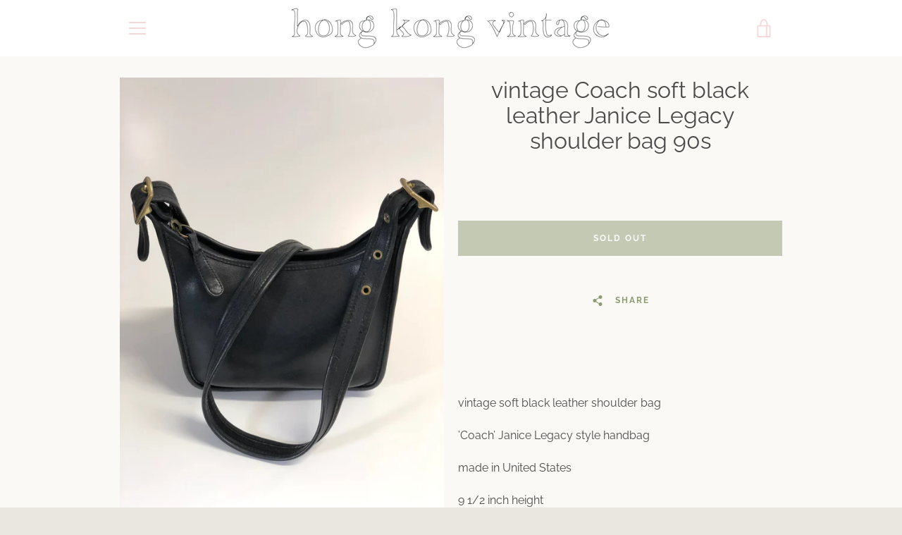

--- FILE ---
content_type: text/javascript
request_url: https://hongkongvintage.com/cdn/shop/t/5/assets/custom.js?v=175680908829854238631590469961
body_size: -493
content:
$(document).ready(function(){$(document).on("click",".product_img-thumbnail .thumbnail-i",function(){$(".thumbnail-i").removeClass("active_thumb"),$(this).addClass("active_thumb"),$('.product__media-container[data-thumb="'+$(this).find("img").attr("src")+'"]').removeClass("hide").siblings(".product__media-container").addClass("hide")}),$(".product-thumbnail-slider").length&&$(".product-thumbnail-slider").slick({slidesToShow:4,slidesToScroll:3,prevArrow:$(".arrow-prev"),nextArrow:$(".arrow-next"),responsive:[{breakpoint:750,settings:{slidesToShow:3,slidesToScroll:2}}]})});
//# sourceMappingURL=/cdn/shop/t/5/assets/custom.js.map?v=175680908829854238631590469961
